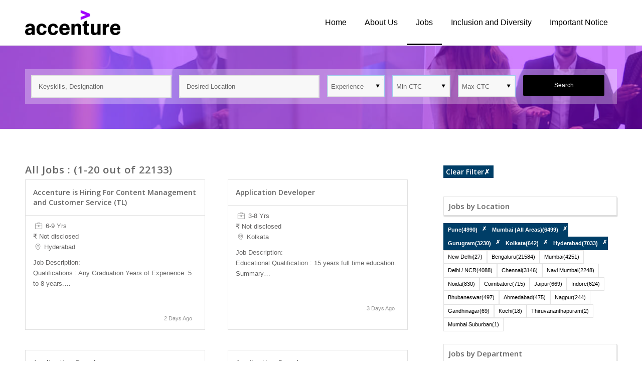

--- FILE ---
content_type: text/css
request_url: https://companies.naukri.com/accenture-jobs/wp-content/themes/common/gen/c/job-listing-style-7d1c4534bd.css
body_size: 591
content:
.exp{background-position:-18px -64px!important}.date,.doller,.exp,.loc,.openings,.rup,.time{width:20px;height:20px;float:left;margin-right:5px}.arw-list li em,.flex-next,.flex-prev,.fwselect-arrow,.jobs-icon,.smArw{background:url(../i/sprite.png) no-repeat 0 0}.loc{background-position:-38px -64px}.timIcn{background-position:-78px -62px}.rup{background-position:-60px -119px;margin-top:2px}.pull-left{float:left}.pull-right{float:right}.slide-meta{padding-top:10px}.slide-meta-date{color:#ccc}span.job-meta{display:inline-block;width:100%}.jDisc em{width:109px;display:inline-block;color:#999;font-style:normal;font-size:11px;vertical-align:top}.jDisc{line-height:15px}.mt25{margin-top:25px}.mt0{margin:0}.toggleBtn{float:left;padding:0 0 0 10px;border:1px solid #d7dbdc;border-radius:5px;-webkit-border-radius:5px;-moz-border-radius:5px;cursor:pointer}.lh30{line-height:30px}.toggleBtn span{float:right;width:30px;text-align:center;margin-left:20px;background:#eeeff1}.srp-cluster-container h6.reset-filter a.active_cluster.clear_filter{padding:5px 30px;background:#e2e2d6 url(../i/close.png) no-repeat 100% 100%;border:none}.active_cluster{border:1px solid #000;color:#000;background:#e2e2d6 url(../i/close.png) no-repeat 100% 100%!important}.blog-grid{border:1px solid #ececec;overflow:hidden;height:300px}.blog-grid:hover{-webkit-box-shadow:-5px 10px 17px -2px rgba(195,209,212,.7);-moz-box-shadow:-5px 10px 17px -2px rgba(195,209,212,.7);box-shadow:-5px 10px 17px -2px rgba(195,209,212,.7)}.blog-grid header{padding:15px;overflow:hidden;border-bottom:1px solid #ececec}.blog-grid .slide-entry-title{font-size:14px;line-height:1.4em;margin:0}.blog-grid .slide-content{padding:0 15px;height:185px;font-size:13px;overflow:hidden;text-decoration:none}.blog-grid .slide-meta{position:relative;padding-bottom:10px}.blog-grid .slide-content span.job-meta,.entry-content span.job-meta{color:rgba(25,24,24,.68)}.blog-grid footer{padding:0 15px;background:#ececec}.blog-grid footer.entry-footer .slide-meta-date{float:right;padding:10px;color:#949494;font-size:11px}.blog-grid a.more-link{color:#9c3b3b;font-weight:600;float:right;padding:0}.blog-grid a.more-link:hover{text-decoration:none}.blog-list{border:1px solid #ececec;overflow:hidden;max-height:300px;margin:5px 0 10px 0}.blog-list:hover{-webkit-box-shadow:-5px 10px 17px -2px rgba(195,209,212,.7);-moz-box-shadow:-5px 10px 17px -2px rgba(195,209,212,.7);box-shadow:-5px 10px 17px -2px rgba(195,209,212,.7)}.blog-list header{padding:15px;overflow:hidden;border-bottom:1px solid #ececec}.blog-list .slide-entry-title{font-size:14px;line-height:1.4em;margin:0}.blog-list .slide-content{padding:0 15px;height:185px;font-size:13px;overflow:hidden;text-decoration:none}.blog-list .slide-meta{position:relative;padding-bottom:10px}.blog-list .entry-content-wrapper.clearfix.standard-content{padding:10px}.blog-list .slide-content span.job-meta,.entry-content span.job-meta{color:rgba(25,24,24,.68)}.blog-list footer{padding:0 15px;background:#ececec}.blog-list footer.entry-footer .slide-meta-date{float:right;padding:10px;color:#949494;font-size:11px}.blog-list a.more-link{color:#9c3b3b;font-weight:600;float:right;padding:0}.blog-list a.more-link:hover{text-decoration:none}

--- FILE ---
content_type: text/css
request_url: https://companies.naukri.com/accenture-jobs/wp-content/themes/common/gen/c/custom_v3-1ff994dff9.css
body_size: 8332
content:
@media only screen and (min-width:768px){.header-jd h1.av-special-heading-tag{text-transform:none;letter-spacing:1px;line-height:1.1em;font-size:1.2em;font-weight:300}.header-jd h2.av-special-heading-tag{text-transform:none;letter-spacing:1px;line-height:1.1em;font-size:1.2em;font-weight:300}.header-jd h3.av-special-heading-tag{text-transform:none;letter-spacing:1px;line-height:1.1em;font-size:1.2em;font-weight:300}.header-jd h4.av-special-heading-tag{text-transform:none;letter-spacing:1px;line-height:1.1em;font-size:1.2em;font-weight:300}.footer-info-text{text-align:center;display:block}.entry-content#apply_career{padding-right:15px}.dispN{display:none}}@media only screen and (max-width:767px){.content{padding-bottom:0}#experience,#maxSalary,#minSalary,.qsb_submit,.suggestor-call-location{display:none}.bottom-srp.srp-cluster-container{display:none}.sidenav.cluster-filter .bottom-srp{padding-left:15px}#contactBlock{width:100%}#top #wrap_all .nC_header_transparency,.nC_header_transparency #advanced_menu_toggle{background-color:#2183b8;color:#fff;border-color:#2183b8}.responsive #top .socket_color .tabcontainer .active_tab{background-color:#fff;color:#2183b8}.responsive #top .socket_color .tabcontainer{border-color:#2183b8}.responsive #top .socket_color .active_tab_content{background-color:#2183b8}#top #wrap_all .nC_header_transparency,.nC_header_transparency #advanced_menu_toggle{background-color:#2388c2;color:#fff;border-color:#2388c2}.responsive #top .footer_color .tabcontainer .active_tab{background-color:#fff;color:#2388c2}.responsive #top .footer_color .tabcontainer{border-color:#2388c2}.responsive #top .footer_color .active_tab_content{background-color:#3b99cc}#top #wrap_all .nC_header_transparency,.nC_header_transparency #advanced_menu_toggle{background-color:#fcfcfc;color:#666;border-color:#e1e1e1}.responsive #top .alternate_color .tabcontainer .active_tab{background-color:#3d71a1;color:#fff}.responsive #top .alternate_color .tabcontainer{border-color:#e1e1e1}.responsive #top .alternate_color .active_tab_content{background-color:#fff}#top #wrap_all .nC_header_transparency,.nC_header_transparency #advanced_menu_toggle{background-color:#fff;color:#666;border-color:#e1e1e1}.responsive #top .main_color .tabcontainer .active_tab{background-color:#3d71a1;color:#fff}.responsive #top .main_color .tabcontainer{border-color:#e1e1e1}.responsive #top .main_color .active_tab_content{background-color:#fcfcfc}#top #wrap_all .nC_header_transparency,.nC_header_transparency #advanced_menu_toggle{background-color:#fff;color:#666;border-color:#e1e1e1}.responsive #top .header_color .tabcontainer .active_tab{background-color:#444;color:#fff}.responsive #top .header_color .tabcontainer{border-color:#e1e1e1}.responsive #top .header_color .active_tab_content{background-color:#f8f8f8}}.tagcloud h3{padding:10px 0 10px 0}a{text-decoration:none}.alignC{text-align:center}.alignR{text-align:right}.alignL{text-align:left}.no-callout{-webkit-touch-callout:none}p{padding:5px 0}.ovv{overflow:visible!important}span.clear{display:block;height:1px;line-height:1px;clear:both}.bgW{background:#fff}.vmid{vertical-align:middle}.alignJ,.desc,.info,p{text-align:justify}.arw-list li em,.flex-next,.flex-prev,.fwselect-arrow,.icon{background:url(../i/sprite.png) no-repeat 0 0}.arw-list li em,.flex-next,.flex-prev,.fwselect-arrow,.icon,.smArw{background:url(../i/sprite.png) no-repeat 0 0}.blueBut_n button em,.blueBut_n button p,.blueBut_sml button em,.blueBut_sml button p,.contactDetCont em,.crossLB,.expireIcon,.jobSummary em,.lightBlueBtn button em,.lightBlueBtn button p,.login em,.notifyIcon,.pNotify em,.register em,.shareCont em,.sponsLinkCont em,.statInfoIcon,.successIcon,.viewContactBtn em{background:url(../i/jd-icon-sprite.png) 0 0;overflow:hidden}.statInfoIcon{width:17px;height:17px;background-position:-24px 0;float:left;margin:0 2px}.icon{padding:1px 0}span.slide-meta-cur{padding-left:10px}.date,.doller,.exp,.loc,.openings,.rup,.time{width:20px;height:20px;float:left;margin-right:5px}.exp{background-position:-18px -64px}.loc{background-position:-38px -64px;margin-right:2px}.date{background-position:-58px -64px;position:static}.time{background-position:-78px -64px}.rup{background-position:-60px -119px}.fb,.in,.tw{background:url(../i/icon-social.png) 0 0 no-repeat}.fb,.in,.tw{width:34px;height:35px;float:left;margin-top:5px}.fb{background-position:0 0}.tw{background-position:-45px 0}.in{background-position:-90px 0}.play{width:16px;height:20px;float:left;background-position:0 -63px}.navL span,.navR span{width:16px;height:16px;float:left;margin-top:14px;margin-left:14px}.navL span{background-position:0 -121px}.navR span{background-position:-19px -121px}.back{background-position:-36px -120px}.pNotify em{width:30px;height:27px;margin:10px 10px 0 0;background-position:-171px -21px}.fbShare,.lnkShare,.shareClick,.shareCross,.twtrShare,.wtsappShare{background:url(../i/socialShare2.png) no-repeat 0 0}.fbShare{background-position:0 -44px;width:35px;height:35px;position:absolute;left:10%;top:15%}.lnkShare{background-position:0 -82px;width:35px;height:37px;position:absolute;left:30%;top:15%}.twtrShare{background-position:0 -118px;width:35px;height:35px;position:absolute;left:50%;top:15%}.wtsappShare{background-position:0 0;width:38px;height:37px;position:absolute;left:70%;top:15%}.shareCross{background-position:0 -154px;width:35px;height:35px;position:absolute;left:110px}.shareClick{background-position:0 -185px;width:49px;height:38px;position:absolute}div#socShare{z-index:2;height:58px}.f16{font-size:16px}.f14{font-size:14px}.f12{font-size:12px}.lh30{line-height:30px}.lh18{line-height:18px}.lh12{line-height:12px}.lh20{line-height:20px}.lh35{line-height:35px}.lh40{line-height:40px}.pl0{padding-left:0!important}.pb10{padding-bottom:10px}.pb20{padding-bottom:20px}.pt10{padding-top:10px}.pt5{padding-top:5px}.mb20{margin-bottom:20px}.mr10{margin-right:10px}.ml10{margin-left:10px}.mr15{margin-right:15px}.ptb20{padding-top:20px;padding-bottom:20px}.pt0{padding-top:0!important}.mb0{margin-bottom:0!important}.mt5{margin-top:5px}.wrapFlex{width:950px;overflow:hidden}.header{padding:20px 0 10px}.logo{margin-top:5px}.nav{margin-left:40px}.nav li{float:left;padding:0 20px;background:url(../i/nav_divider.png) no-repeat right center}.nav li:last-child{background:0 0;padding-right:0}.nav li a{font-size:18px;line-height:70px}.nav li.current_page_item a{font-weight:700}.banner{margin-top:1px}@-moz-document url-prefix(){.banner{margin-top:0!important}}.socialShare{display:none}.banner,.gallery{position:relative}.banner img{width:100%}.banner object{width:100%;height:auto}.gallery li{width:33.3%;text-align:center;float:left}.flex-next,.flex-prev{position:absolute;top:45%;z-index:9;width:45px;height:52px;text-indent:-99999px}.flex-prev{left:-7px;background-position:0 0}.flex-next{right:-6px;background-position:-53px 0}.bodyCont{padding:30px 0 0 0;margin-top:2px}p.row{padding:0}.job{padding:20px 0}.back{width:25px;padding-top:20px;font-size:1em;position:absolute;left:-30px;top:0}.box{background:#fff;padding:20px 17px;padding-top:15px;margin-bottom:25px;-webkit-box-shadow:0 10px 6px -6px #ddd;-moz-box-shadow:0 10px 6px -6px #ddd;box-shadow:0 10px 6px -6px #ddd;overflow:hidden;clear:both}.vLine{background:url(../i/jobs_divider.jpg) no-repeat 49% center;background-size:1px 100%}.hLine{background:url(../i/h_seperator.png) no-repeat bottom center;background-size:100% 1px}.hlight{border:1px solid #e1dfdf}.pic{border:1px solid #ebebeb;border-radius:5px;-webkit-border-radius:5px;padding:2px;background:#fff;margin:3px 10px 20px 0;display:inline-block}.picR{display:inline-block;width:88%}.two-col .picR{display:inline-block;width:76%}.page-template-page-templatesfront-page-php .picR{display:inline-block;width:80%}.page-template-page-templatesfront-page-php .two-col .picR{display:inline-block;width:82%}.pic img{border-radius:5px;-webkit-border-radius:5px;display:block}.people img{width:75px;height:75px}.vid{position:relative;margin:0 10px 10px 0}.two-col .vid{display:block;margin:0 0 10px 0}.vid span{position:absolute;width:54px;height:54px;border-radius:50%;-webkit-border-radius:50%;top:50%;left:50%;margin-top:-27px;margin-left:-27px;z-index:9;background:#727d87}.vid iframe,.vid object{width:100%;height:240px}.grid-13 .vid{margin:0 0 10px 0}.grid-13 .vid iframe{height:200px}.vid span small{position:absolute;top:50%;left:50%;margin-left:-5px;margin-top:-10px;z-index:10}.share{float:none;margin:0 auto}.share li{display:inline-block;margin:0}.share li.txt{padding-bottom:7px;font-size:12px}.share li small.normal{font-weight:400}.share li small{float:left;font-weight:700}.btn,.btn:link,.btnLight{border-radius:3px;-webkit-border-radius:3px;padding:0 25px;font-weight:700;border:0;height:35px}.btn,.btn:link,.btnLight{border-radius:3px;-webkit-border-radius:3px;padding:0 25px;font-weight:700;border:0;height:35px;line-height:35px}.list li{padding:5px 0}.arw-list{margin-left:15px}.arw-list li{clear:both}.arw-list li em{width:11px;height:20px;background-position:0 -140px;float:left;margin-right:5px}.form label{display:block;padding-bottom:5px}.form span.text{border:1px solid #f2f2f2;-webkit-box-shadow:inset 0 1px 1px 0 #ccc;box-shadow:inset 0 1px 1px 0 #ccc;border-radius:3px;-webkit-border-radius:3px;display:block;background:#fff}.form span.error{border:1px solid red}.error{color:red}small.error{font-size:.9em;line-height:18px}.form span.text input,.form span.text select,.form span.text textarea{box-sizing:content-box;-webkit-box-sizing:content-box;-moz-box-sizing:content-box;background:0 0;border:0;width:95%;padding:5px 2.5%;line-height:20px;font-size:1.4em;color:#cbcbcb}.form span.text input,.form span.text select,.form span.text textarea{box-sizing:content-box;-webkit-box-sizing:content-box;-moz-box-sizing:content-box;background:0 0;border:0;width:95%;padding:5px 0;line-height:20px;font-size:1.4em;color:#cbcbcb}.form2 span.text input,.form2 span.text select,.form2 span.text textarea{color:#000}.form .chk{margin:2px 5px 0 0}.form span.text select{width:100%}.h160{height:160px}.form span.text select{padding:6px 2.5%}.toggleBtn{float:left;padding:0 0 0 10px;margin:10px 0;border:1px solid #d7dbdc;border-radius:5px;-webkit-border-radius:5px;-moz-border-radius:5px;cursor:pointer}.toggleBtn span{float:right;width:30px;text-align:center;margin-left:20px;background:#eeeff1}.pager{clear:both;padding:20px 0 0 0;overflow:hidden;height:100%}.pager a{float:left;border:1px solid #dce2f1;color:#0e76b4;background:#fff;font-size:14px;line-height:18px;padding:0 7px;margin-right:5px}.pager a.active{color:#fff;border:1px solid #1e1e8e;background:#2e6ab1}.tag{float:left;padding:2px 6px;border:1px solid #cecece;border-radius:5px;-webkit-border-radius:5px;margin:5px 10px 5px 0;background:#feffff;background:-moz-linear-gradient(top,#feffff 0,#f4f3f3 100%);background:-webkit-gradient(linear,left top,left bottom,color-stop(0,#feffff),color-stop(100%,#f4f3f3));background:-webkit-linear-gradient(top,#feffff 0,#f4f3f3 100%);background:-o-linear-gradient(top,#feffff 0,#f4f3f3 100%);background:-ms-linear-gradient(top,#feffff 0,#f4f3f3 100%);background:linear-gradient(to bottom,#feffff 0,#f4f3f3 100%)}.disc-li a{color:#666}.disc-li a:hover{color:#0e76b4}.col{float:left;margin-right:20px}.col1{width:260px}.col2{width:180px}.col3{width:80px}.col4{width:180px}.col4 .text{width:80px;float:left}.col5{padding-top:19px}.outBox{clear:both;overflow:hidden;margin-top:10px}.footer{padding:20px}.footer p{text-align:center}.subfooter{text-align:center;font-size:10px;padding:10px 0}.group{border:1px solid #f1f1f1;margin:5px 0}.group .top{background:#fbfbfb;border-bottom:1px solid #f1f1f1;overflow:hidden;display:block}.group img{width:100px;height:80px;float:left;margin-right:10px}.group .info{padding:10px}.group .bottom{padding:10px}.group-full img{float:left;margin:5px 15px 5px 0;width:100px;height:80px}.tweets{font-size:1.4em;line-height:18px}.tweets li{padding:5px 0}.tweets em{font-style:normal}p label{text-align:left!important;display:block}.wpcf7 .f14{font-size:1.1em}.form2 span.text input{font-size:1em}button,input,select,textarea{font-family:inherit;font-size:100%;line-height:normal;margin:0;vertical-align:top;border:1px solid #ccc}.wpcf7-textarea{width:263px}.lh18{line-height:18px}.p10{padding:10px}.pErrCont,.pInfoCont,.pSuccCont,.pWarnCont{margin:10px 0}.pErr em,.pInfo em,.pSucc em,.pWarn em{background:url(../i/msg_icons.png) 0 0 no-repeat;width:30px;height:27px;float:left;margin:0 10px 0 0}.pErr,.pInfo,.pSucc,.pWarn{padding:12px;margin:0 0 5px;line-height:26px;font-size:1.4em}.pErr{background:#f6d4d6;color:#be1e2d}.pSucc{background:#d6e8c5;color:#39b54a}.pWarn{background:#f7eac5;color:#f7941e}.pInfo{background:#c9e8f2;color:#1c75bc}.pErr em{background-position:0 0}.pSucc em{background-position:-33px 0}.pWarn em{background-position:-66px 0}.pInfo em{background-position:-99px 0}.msgTxt{display:block;overflow:hidden;margin-left:40px;color:inherit}.sugCont{border:1px solid #ccc;background:#fff;cursor:default;overflow:auto;font-size:1.4em;max-height:250px;position:absolute;z-index:999}.singleDD .dWrap,.suggest .sWrap{border:solid #dedede;border-width:1px;position:relative}.suggest .sOpen{border-bottom:0}.suggest .Sdrop{position:relative;text-align:left;width:100%}.suggest .Sdrop li{overflow:hidden;padding:0;margin:0;position:relative}.suggest .Sdrop .sAct{color:#09c;background-color:#f1f1f1}.suggest .Sdrop .sAct strong{color:#09c}.suggest .Sdrop .category{padding:10px 10px 5px;color:#a8a8a8}.suggest .Sbtn{font-size:13px;height:25px;display:block;word-wrap:break-word;padding-left:15px;padding-right:15px;-moz-box-sizing:border-box;box-sizing:border-box;text-decoration:none;line-height:25px;color:#000;background:0 0;text-align:left;border:0;width:100%;cursor:pointer}.suggest .sugCont{max-height:0;overflow-y:hidden;visibility:hidden;-moz-transition:max-height 1s ease;transition:max-height 1s ease;position:absolute;background-color:#fff;box-shadow:1px 1px 5px rgba(0,0,0,.3);z-index:15}.suggest .iconWrap{position:absolute;right:0}.suggest .nLoder{background:url(../../100/i/anim_loading_16x16.gif);width:16px;height:16px;float:right;margin:12px 3px 0 0;display:none}.suggest .Sarw{background-position:9px -118px;height:25px;width:25px;position:absolute;right:0;top:0}.suggest .Sarw.sAct{background-position:-8px -118px}.suggest .wrapTable{padding-right:25px}.suggest .slideDown{max-height:100%;visibility:visible}.suggest ul{margin:0;padding:0}.fwselect{display:block;overflow:hidden;font-size:1.4em;line-height:20px;user-select:none;-webkit-user-select:none;-moz-user-select:none;-o-user-select:none;-ms-user-select:none}.fwselect-text{color:#cbcbcb;display:block;float:left;padding:5px}.fwselect-arrow{float:right;width:10px;height:10px;background-position:-90px -125px;margin-top:10px;margin-right:5px}.fwselect-menu{display:none;position:absolute;margin:0;padding:0;width:100%;background-color:#fff;border:1px solid #ccc;text-decoration:none}.fwselect-menu-open{display:block}.fwselect-menu ul{display:block;margin:0;padding:0;list-style-type:none}.fwselect-menu ul.fwselect-menu-list{overflow:scroll;overflow-x:auto}.fwselect-menu ul li{display:block;margin:0;padding:0}.fwselect-menu .fwselect-menu-group span{display:block;background-color:silver;padding:5px;color:#fff}.fwselect-menu ul li a.fwselect-menu-listitem{display:block;padding:5px;color:#000;text-decoration:none;font-size:1.4em}.fwselect-menu .fwselect-menu-group a.fwselect-menu-listitem{padding:4px 5px 4px 10px}.fwselect-menu ul li a.fwselect-menu-listitem-focus,.fwselect-menu ul li a.fwselect-menu-listitem:hover{outline:0;color:#000;background-color:#eee}.fwselect-menu-scroll{position:absolute;top:5px;right:5px;width:0;height:50px;border:1px solid #ccc;-moz-opacity:.5;opacity:.5;border-radius:2px;-moz-border-radius:2px;-webkit-border-radius:2px}.frm_dv{width:90%;margin-left:5%;margin-top:10px;height:auto}.frm_hdn{font-size:16px;padding-bottom:10px;margin-top:20px;padding-left:50px}.frm_sel{text-align:center;font-size:15px;padding-top:15px}.frmwrp{background-color:#fff}.bb1{border-bottom:1px solid #e3e5e6}.modC{-moz-opacity:.8;-khtml-opacity:.8;opacity:.8;margin:auto}.frm{margin:0;padding:0;position:fixed;z-index:9999;background-color:#000;left:0;top:0;-moz-opacity:0;-khtml-opacity:0;opacity:0}.mod1{position:fixed;left:0;top:0;z-index:9998;margin:auto;background:#000}.lCont{position:absolute;z-index:99999;background:#fff;color:#000;border:2px solid #010101;display:none;padding:15px}.crossLB{background-position:-48px 0;cursor:pointer;float:right;width:14px;height:14px;overflow:hidden}.lHead{border-bottom:2px solid #ffb812;color:#000;font-size:18px;line-height:24px;margin:0 0 15px;padding:0 0 5px;height:22px}.lHead span{float:left}.cl{height:auto}.cln{height:auto}.cls{clear:both}.alpha{padding-left:0}.miframe{border:none}@-ms-viewport{width:device-width}.hidden{display:none;visibility:hidden}.visible-phone{display:none!important}.visible-tablet{display:none!important}.hidden-desktop{display:none!important}.visible-desktop{display:inherit!important}@media (max-width:979px){.hidden-desktop{display:inherit!important}.visible-desktop{display:none!important}.visible-tablet{display:inherit!important}.hidden-tablet{display:none!important}.wrapFlex{width:100%;overflow:hidden}.nav{margin-left:0;margin-right:20px;float:right}}@media (max-width:767px){.hidden-desktop{display:inherit!important}.visible-desktop{display:none!important}.visible-phone{display:inherit!important}.gototop-visible-phone{bottom:36px!important}.socialShare{display:block;margin-top:10%}.hidden-phone{display:none!important}.float-right-phone{float:right!important}.page{background:#fff}.pad50{padding-left:50px;padding-right:10px}.wrapFlex .grid-13,.wrapFlex .grid-19,.wrapFlex .grid-27,.wrapFlex .grid-40{margin-left:0;margin-right:0;padding-left:0;padding-right:0;width:100%}.vLine{background:0 0}.logo{float:none;display:table-cell;vertical-align:middle}.header{text-align:center;position:relative;-webkit-box-shadow:0 10px 6px -6px #ddd;-moz-box-shadow:0 10px 6px -6px #ddd;box-shadow:0 10px 6px -6px #ddd;z-index:9;padding:0;display:table;width:100%}.navL,.navR{width:45px;height:45px}.bodyCont{padding-top:0}.box{-webkit-box-shadow:none;-moz-box-shadow:none;box-shadow:0 10px 6px -6px;border-bottom:2px solid #f6f5f5;margin-bottom:5px}.box2{padding:20px}.wrapFlex{position:relative;overflow:hidden;background:url(../i/bg2.gif)}.boxHlite{background:#f3f5f6!important;border-bottom:1px solid #ebeaea!important}.slideML,.slideMR{position:absolute;width:263px;top:0}.slideML{left:-263px}.slideMR{right:-263px}#slideO{width:100%;height:100%;position:absolute;z-index:99;cursor:pointer;left:0;top:0;display:none}.slideWrap{overflow:auto}.sideMenu li{border-bottom:1px solid #676767}.sideMenu a{display:block;line-height:40px;color:#fefefe;font-size:1.6em;padding:0 15px}.flex-next,.flex-prev{display:none!important}.col{float:left;margin-right:0;padding:5px 0}.col1,.col2,.col3,.col4{width:100%}.col2,.col3,.col4{display:none}.col4 .text{width:48%}.col4 .text select{padding:5px 5%!important}.form span.text{margin:0!important}.sideTag .box{background:0 0;border-bottom:1px solid #676767;box-shadow:none;-webkit-box-shadow:none;-webkit-box-shadow:none}.sideTag .cTitle{color:#fff}.sideTag .tag{float:left;padding:2px 6px;border:1px solid #666465;border-radius:5px;-webkit-border-radius:5px;margin:5px 10px 5px 0;background:#918f90;background:-moz-linear-gradient(top,#918f90 0,#918f90 100%);background:-webkit-gradient(linear,left top,left bottom,color-stop(0,#918f90),color-stop(100%,#918f90));background:-webkit-linear-gradient(top,#918f90 0,#918f90 100%);background:-o-linear-gradient(top,#918f90 0,#918f90 100%);background:-ms-linear-gradient(top,#918f90 0,#918f90 100%);background:linear-gradient(to bottom,#918f90 0,#918f90 100%)}.sideTag .tag span{color:#fff;padding-right:10px}}@media (max-width:480px){body{font-size:58%}.logo{margin-top:15px}.desc{clear:both}.box,.box2{padding:20px 10px}.vid{margin:0 0 10px 0}.vid img{width:100%}.vid iframe,.vid object{height:auto!important}.header{text-align:center;position:relative;-webkit-box-shadow:none;-moz-box-shadow:none;box-shadow:none;z-index:9;padding:0;display:table;width:100%}#google_map{display:none}}@media (max-width:320px){.header{text-align:center;position:relative;-webkit-box-shadow:none;-moz-box-shadow:none;box-shadow:none;z-index:9;padding:0;display:table;width:100%}.logo img{width:100px}#google_map{display:none}}.visible-print{display:none!important}@media print{.visible-print{display:inherit!important}.hidden-print{display:none!important}}.disc-li ul{list-style-type:disc}#google_map{margin-top:1px}.msgBar{overflow:hidden;background:url(../i/msgBar.png) 20px center no-repeat;padding-left:70px}.msgBar .cnt{padding:20px;font-size:18px;background:#fff;font-weight:300;line-height:25px}.msgBar .cnt p{color:#999;padding-top:10px;font-size:14px}.msgBar.green{background-color:#0cc663}.msgBar.green .cnt{color:#0cc663}.msgBar.red{background-color:#bf1e2e;background-position:-54px center}.msgBar.red .cnt{color:#bf1e2e}.msgBar.yellow{background-color:#f7941e;background-position:-134px center}.msgBar.yellow .cnt{color:#f7941e}.msgBar.blue{background-color:#0e76bc;background-position:-215px center}.msgBar.blue .cnt{color:#0e76bc}.singleDD{background-color:#fff;position:relative}.singleDD .dWrap{position:relative;padding-left:5px}.singleDD .sdTxt{cursor:pointer;padding:12px 0}.singleDD .smArw{display:inline-block;right:7px;top:10px;z-index:1;position:absolute;margin:0}.singleDD .sDrop{position:absolute;background-color:#fff;display:none;box-shadow:1px 1px 4px rgba(0,0,0,.2);z-index:45;max-height:340px}.singleDD .sDrop ul{margin:0;padding:0}.singleDD .sDrop li{padding:6px 5px 6px 10px;cursor:pointer;margin:0;font-size:12px}.singleDD li.sAct{color:#3875d7;font-weight:700;font-size:13px}.smArw{background-position:-90px -125px;width:11px;height:11px}.nScroll .csb,.nScroll .csb .anchor,.nScroll .csb .bar,.nScrollable .csb,.nScrollable .csb .anchor,.nScrollable .csb .bar{border-radius:6px}.nScroll .matchParent,.nScrollable .matchParent{height:100%;width:100%}.nScroll .cover,.nScrollable .cover{overflow:hidden;position:relative;height:100%}.nScroll .cover .content,.nScrollable .cover .content{overflow:scroll;padding:0 0 17px 0;margin-right:-17px;margin-bottom:-17px;width:auto;position:relative}.nScroll .csb,.nScroll .csb .anchor,.nScroll .csb .bar,.nScrollable .csb,.nScrollable .csb .anchor,.nScrollable .csb .bar{z-index:1;position:absolute}.nScroll .csb,.nScrollable .csb{display:none}.nScroll .csb.vertical,.nScrollable .csb.vertical{right:5px;top:10px;bottom:18px;height:auto;width:6px;-webkit-transition:width .3s;transition:width .3s}.nScroll .csb.horizontal,.nScrollable .csb.horizontal{bottom:10px;left:10px;right:18px;width:auto;height:8px;display:none!important}.nScroll .csb .anchor.head,.nScrollable .csb .anchor.head{top:0;left:0}.nScroll .csb .anchor.foot,.nScrollable .csb .anchor.foot{bottom:0;right:0}.nScroll .csb.vertical .bar,.nScrollable .csb.vertical .bar{width:100%}.nScroll .csb.horizontal .bar,.nScrollable .csb.horizontal .bar{height:100%}.nScroll .csb,.nScrollable .csb{background:#e2e2e2}.nScroll .csb .bar,.nScrollable .csb .bar{background:#b3b3b3}.nScroll .csb .anchor,.nScrollable .csb .anchor{background:#00f}.nScroll .csb.vertical .anchor,.nScrollable .csb.vertical .anchor{height:0}.nScroll .csb.horizontal .anchor,.nScrollable .csb.horizontal .anchor{width:0}.nScroll .csb.hover,.nScroll .csb:hover,.nScrollable .csb.hover,.nScrollable .csb:hover{background:#d9d9d9}.nScroll .csb.hover .bar,.nScroll .csb:hover .bar,.nScrollable .csb.hover .bar,.nScrollable .csb:hover .bar{background:#a0a0a0}.nScrollable .csb.vertical:hover{width:9px;-webkit-transition:width .3s;transition:width .3s}.clr{clear:both}.fatFooter{background:#fff;margin-top:10px;margin-left:0}.fatFooter .info{font-size:14px;margin:0;padding:10px;font-weight:300}.fatFooter .info .searchfor{font-weight:400}.fatFooter .tabbing .tab li{padding:13px 7px}.fatFooter .anchorList{padding:20px}.fatFooter .anchorList .column{text-align:left;float:left;border-right:1px solid #f7f7f7}.fatFooter .anchorList .column.noBrd{border-right:none}.fatFooter .anchorList a{display:block;padding:5px;color:#666}.fatFooter .anchorList a:hover{color:#0e82a9}.fatFooter .anchorList.colspan_two .column{width:45%}.fatFooter .anchorList.colspan_three .column{width:33%}#tab_fatfooter{float:left;width:95%}.tabbing{font-size:12px}.tabbing .tabCont{clear:both;display:none;padding:10px 0;overflow:hidden;background-color:#fff}.tabbing .tab{background-color:#efefef;overflow:hidden;width:95%}.row .tabbing .tab .rec_details,.row .tabbing .tab .salary,.row .tabbing .tab .savejob,.tabbing .tab .active,.tabbing .tab .disable,.tabbing .tab .noBrd,.tabbing .tab .row .rec_details,.tabbing .tab .row .salary,.tabbing .tab .row .savejob,.tabbing .tab .tab,.tabbing .tab li{cursor:pointer;float:left;padding:13px 30px;background-color:#efefef;border-right:1px solid #e4e4e4}.row .tabbing .tab .rec_details:hover,.row .tabbing .tab .salary:hover,.row .tabbing .tab .savejob:hover,.tabbing .tab .active:hover,.tabbing .tab .disable:hover,.tabbing .tab .noBrd:hover,.tabbing .tab .row .rec_details:hover,.tabbing .tab .row .salary:hover,.tabbing .tab .row .savejob:hover,.tabbing .tab .tab:hover,.tabbing .tab li:hover{background-color:#d4d4d4}.tabbing .tab li{list-style:none}.tabbing .tab .noBrd{padding-left:37px;padding-right:36px;border-right:0}.tabbing .tab .active{padding-bottom:10px;border-bottom:4px solid #09c;background-color:#d4d4d4}.tabbing .tab .disable:hover{background-color:#efefef}.av_phone_active_right .phone-info,.nC_phone_active_right .phone-info{padding-right:15px}h3.slide-entry-title.entry-title a{word-wrap:break-word}article.job-box{height:300px}.jdSum .sumFoot{display:inline-block;background-color:#f9f9f9;position:relative;padding:10px 0 10px 18px;margin-top:35px;margin-bottom:15px;width:100%}.jdSum .sumFoot span.fav{cursor:pointer}.jdSum .sumFoot span{font-size:11px;color:#999;border-right:1px solid #f2f1f1;vertical-align:middle;display:inline-block;padding:0 10px;max-width:300px;line-height:18px}.jdSum .sumFoot span,.similarJob .hdSec p span{overflow:hidden;text-overflow:ellipsis;white-space:nowrap;vertical-align:middle}.jdSum .sumFoot span em{width:16px;height:16px;display:inline-block;vertical-align:middle}.jdSum em,.lftSec .logReg_Apply em,.recSum .recFoot em,.similarJob em,.walkIn em{background:url(../i/srpSprites_v3.png) 0 15px no-repeat}.fr{float:right}.jdSum .sumFoot .sal{width:auto}.jDisc span a{color:inherit}.jdSum .sumFoot strong{vertical-align:middle;color:#333}.jdSum .sumFoot span.rup em{background-position:0 -48px}.jdSum .sumFoot span.doller em{background-position:0 -382px}.jdSum .sumFoot span.jViews{border-right:0}.jdSum .cMeta em.rup{background-position:0 -45px}.jdSum .cMeta em.doller{background-position:0 -379px}#login_Layer,.blueBtn,.loginBtn{padding:0 20px;background-color:#09c;color:#fff;font-size:14px;vertical-align:middle;cursor:pointer;text-align:center;line-height:35px;margin-right:10px;height:36px}#registerWithApply,.lightCyanBtn,.regtBtn{padding:0 20px;background-color:#1abc9c;color:#fff;font-size:14px;vertical-align:middle;cursor:pointer;line-height:35px;text-align:center;margin-right:10px}#applyWithoutRegistration{color:#09c;text-decoration:none;font-size:13px}.entry-content-header .slide-meta,.jdSum .cl,.jdSum .slide-meta{clear:both}.JD .abtSec{line-height:20px}.JD .abtSec{overflow:hidden}.JD .abtSec h2{margin-top:0;font-size:14px}.JD h2,.JD h3,.JD h4,.JD h5,.JD h6{margin:10px 0 10px 0;font-size:14px;color:#333;font-weight:400}.fl{float:left}.JD .sptr{width:1px;border-left:1px solid #e7e7e7;float:left;margin:4px 12px 0;height:14px}.JD .abtSec a{cursor:pointer}.JD .fb,.JD .gp,.JD .ln,.JD .twt{background:url(https://static.naukimg.com/s/4/100/i/socialSharing.png) no-repeat}.JD .fb{margin-top:0;background-position:0 -112px}.JD .twt{background-position:0 -178px}.JD .ln{background-position:0 -156px}.JD .fb,.JD .gp,.JD .ln,.JD .twt{width:22px;height:22px;float:left;margin-right:5px}#saQ_uploadCont{position:relative}#saQ_basicProgressBar{background:url(../i/nL20.gif) no-repeat;height:20px;width:20px;position:absolute;right:0}.saQ input[type=file]{padding:0;border:0}.outputCss{width:348px}.outputCss li{overflow:hidden;list-style:none}.saQ .uploadSucs{color:green;font-size:12px}.saQ .supDocs{font-size:11px;color:#888}.erLbl{display:none;width:100%;color:#da534d;padding:3px 0;font-style:normal;font-size:11px;clear:both}.slide-entry-excerpt.entry-content a{color:rgba(25,24,24,.68)}article.job-box.slide-entry.flex_column.post-entry:hover{border-bottom:3px solid}#apply_career ol,#apply_career ul{list-style:inherit}i{font-style:italic}b{font-weight:700}u{text-decoration:underline}.jDisc.mt25 p{line-height:25px;margin:0;padding:0}.companyApplyURL.sumAct{overflow:hidden;padding:10px 8px 0 10px;clear:both}.companyApplyURL.sumAct p{font-size:11px;color:#999;margin-top:-25px;position:relative}.companyApplyURL.sumAct p em{height:20px;width:7px;position:absolute;background-position:0 -224px;top:-15px;left:-10px}.padL10{padding-left:10px}.page-template-job-description .content{padding-top:0}.main_color b{color:inherit}#submit-profile-drop{display:inline-block!important}.hide{display:none!important}.av_promobox a.nConfig-button{position:inherit}.el_after_av_dropcv{clear:both}.nConfig-dropcv,.nConfig-dropcv p{text-align:center}.nConfig-dropcv{padding-bottom:15px}.clearboth{clear:both}.comBorder{border-top:1px solid silver;border-bottom:1px solid silver;padding-bottom:10px}.pWarnCont.cl{max-width:630px}#top .fullsize .template-blog .nConfig-job-list .entry-content-wrapper,#top .fullsize .template-blog .nConfig-job-list .entry-content-wrapper>*{max-width:100%}.job-listing-meta{clear:both}.job-listing-meta span.job-meta.slide-meta-exp{width:auto}.job-listing-meta span.job-meta.slide-meta-sal{width:auto}.job-listing-meta span.job-meta.w65{width:auto}.entry-content.job-description-box p{margin-top:0;padding-top:0}.nConfig-job-fb-list{border:1px solid #d2d5db;border-radius:3px;margin-bottom:16px;background:#fff;padding:15px 0 0 0}.fbApp .fb-back-btn{margin:-5px 0 8px 0}.responsive .fbApp .container{background:#e9eaee;padding:0}.fbApp .inner_sidebar{margin-left:0}.fbApp .container .av-content-small.units{border-right:0}.fbApp .content{padding-top:0}#top.fbApp #main .sidebar{border-left:0;padding-top:0}.fbApp .tagcloud h3{font-size:14px;color:#296196}.fbApp span.job-meta{width:auto!important}.fbApp .entry-footer{border-top:1px solid #e9eaed;padding:8px 17px;background:#fafbfb}.fbApp .flex_column .template-blog .post .entry-content-wrapper{padding:0 17px 17px 17px}.fbApp .slide-meta-date.pull-right{font-size:11px;color:inherit}.fbApp .DDarwDwn{background-position:8px -43px}.fbApp .ddwn .DDsearch input{height:31px}.fbApp .modified_width .button{height:35px;padding:0}#top.fbApp .nConfig_ajax_form_qsb .text_input{padding:7px}#top.fbApp fieldset{margin-bottom:0}#top.fbApp form{margin-bottom:0}.fbApp div.av_one_third{margin-left:1.3%;width:33.8%}.fbApp .av_promobox{margin:0}.fbApp .jdContainer{background:#fff;clear:both}.fbApp .av-special-heading{margin-top:0}.fbApp .toggleBtn{float:none}.fbApp header.entry-content-header.jdSum{background:#fafbfb;padding:17px;border-bottom:1px solid #e9eaed}.fbApp div#jdContainerCS{padding:17px}.fbApp a#applyTrig{width:30%}.fbApp .toggleBtn{padding:0 10px;border:1px solid #d7dbdc;cursor:pointer;width:45%;border-radius:inherit}.fbApp .toggleBtn span{background:0 0}@media only screen and (min-width:767px){#advanced_menu_toggle_srp{display:none}.fbApp .header-jd h1.av-special-heading-tag{font-size:13px;font-weight:700}.fbApp .suggest{width:33%}.fbApp .singleDD#experience,.fbApp .singleDD#maxSalary,.fbApp .singleDD#minSalary{width:17%}}@media only screen and (max-width:1284px) and (min-width:768px){.fbApp .suggest{width:33%}.fbApp .singleDD#experience,.fbApp .singleDD#maxSalary,.fbApp .singleDD#minSalary{width:17%}}.fbApp .JD h1,.fbApp .JD h2,.fbApp .JD h3,.fbApp .JD h4,.fbApp .JD h5,.fbApp .JD h6,.fbApp .av-special-heading-h3 h3,.fbApp .av-special-heading-h4 h4,.fbApp .nConfig-jd-heading-container h2{font-size:13px;font-weight:700;color:grey}.fbApp section.JD.av_textblock_section{color:grey}.fbApp .tagcloud a.tag{border:1px solid #ddd;background:#fbfbfc;color:#4e5665;margin:5px 10px 5px 0;padding:7px;border-radius:inherit}.fbApp .tagcloud a{padding:7px 8px;margin:5px 10px 5px 0;background:#fbfbfc;color:#4e5665}.fbApp .entry-content.job-description-box p{font-size:12px}.fbApp.job-description .flex_column.av_one_third{margin-top:20px}#top.fbApp form{margin-bottom:0}.pspFrm ul li p{margin:0;padding:0}#pspFrm .clrFx{margin:0}.mr15{margin-right:15px!important}.sidenav{height:100%;width:0;position:fixed;z-index:999;top:0;right:0;background-color:#ba2c52;overflow-x:hidden;transition:.5s}.sidenav a{text-decoration:none;display:block;transition:.3s}.sidenav .closebtn{position:absolute;top:0;right:25px;margin-left:50px}#top{transition:margin-left .5s}@media screen and (max-height:450px){.sidenav{padding-top:15px}.sidenav a{font-size:18px}}#advanced_menu_toggle_srp:before{-webkit-font-smoothing:antialiased;-moz-osx-font-smoothing:grayscale;font-weight:400;content:attr(data-av_icon)}#advanced_menu_toggle_srp{background-color:#fff;color:#666;border-color:#e1e1e1;position:absolute;border-radius:2px;height:46px;width:46px;line-height:46px;text-decoration:none;text-align:center;right:10px;top:50%;margin-top:-23px;z-index:10000;border-style:solid;border-width:1px}.srp-toggle-open #mySidenav{width:80%}#top.srp-toggle-open{margin:0 0 0 -80%!important}#top.srp-toggle-open #advanced_menu_toggle_srp{left:3%;position:fixed;top:15%}.navR span{background-position:-19px -121px}.navL span,.navR span{width:16px;height:16px;float:left;margin-top:14px;margin-left:14px}.responsive-sidebar-menu{position:fixed;bottom:0}#sidebar-menu-social-share li{border:none!important;margin-bottom:20px;margin-right:20px}#sidebar-menu-social-share li a{display:block;line-height:40px;color:#fefefe;font-size:1.6em;padding:0 15px}.socialLoginSec .btnCont{display:inline-block;margin:0 auto;position:relative}.socialLoginSec .btnCont .socialBtn em{background:url(../i/socialIcon.png) no-repeat;position:absolute;left:5px;top:6px;width:26px;height:26px}.socialLoginSec .btnCont .socialBtn.fbL span{padding-left:20px}.socialLoginSec .btnCont .socialBtn.fbL{margin-right:10px}.socialLoginSec .btnCont .socialBtn em.gIc{background-position:0 -26px}.socialLoginSec .btnCont .socialBtn.goog span{padding-left:15px}.socialLoginSec .btnCont .socialBtn{background:#fff;color:#333;display:inline-block;padding:12px 0;width:130px;position:relative;border:1px solid #bebebe}.socialLoginSec .ensure{margin:2px 0 20px}.socialLoginSec .orSec{margin:0 auto;width:242px;border-bottom:1px solid #cecece;position:relative}.socialLoginSec{text-align:center;margin:10px 0 15px}.socialLoginSec .orSec .ortext{width:20px;height:20px;position:absolute;left:50%;bottom:-14px;margin-left:-14px;line-height:20px;font-size:12px;padding:4px;background:#f4f4f4}#scroll-top-link.nConfig_pop_class{font-weight:700;border:3px solid #959090}html body #scroll-top-link.nConfig_pop_class[data-av_iconfont=entypo-fontello]:before{color:#959090;font-weight:700}#scroll-top-link{position:fixed;border-radius:2px;height:50px;width:50px;line-height:50px;text-decoration:none;text-align:center;opacity:0;right:20px;bottom:40px;z-index:1030;border:1px solid;visibility:hidden;background:#000}#scroll-top-link.nConfig_pop_class{font-weight:700;border:1px solid #000}html body #scroll-top-link.nConfig_pop_class[data-av_iconfont=entypo-fontello]::before{color:#fff;font-weight:400;font-size:30px}#scroll-top-link.nConfig_pop_class{opacity:.8;visibility:visible}.responsive #scroll-top-link{display:block}

--- FILE ---
content_type: application/javascript
request_url: https://companies.naukri.com/accenture-jobs/wp-content/themes/common/gen/j/nConfig-compat-61206cde7c.js
body_size: 155
content:
"use strict";var nConfig_is_mobile=!1;/Android|webOS|iPhone|iPad|iPod|BlackBerry|IEMobile|Opera Mini/i.test(navigator.userAgent)&&"ontouchstart"in document.documentElement?(nConfig_is_mobile=!0,document.documentElement.className+=" nConfig_mobile "):document.documentElement.className+=" nConfig_desktop ",document.documentElement.className+=" js_active ",function(){var a=["-webkit-","-moz-","-ms-",""],b="";for(var c in a)a[c]+"transform"in document.documentElement.style&&(document.documentElement.className+=" nConfig_transform ",b=a[c]+"transform"),a[c]+"perspective"in document.documentElement.style&&(document.documentElement.className+=" nConfig_transform3d ");"function"==typeof document.getElementsByClassName&&"function"==typeof document.documentElement.getBoundingClientRect&&0==nConfig_is_mobile&&b&&window.innerHeight>0&&setTimeout(function(){var a=0,c={},d=0,e=document.getElementsByClassName("av-parallax"),f=window.pageYOffset||document.documentElement.scrollTop;for(a=0;a<e.length;a++)e[a].style.top="0px",c=e[a].getBoundingClientRect(),d=Math.ceil(.3*(window.innerHeight+f-c.top)),e[a].style[b]="translate(0px, "+d+"px)",e[a].style.top="auto",e[a].className+=" enabled-parallax "},50)}();